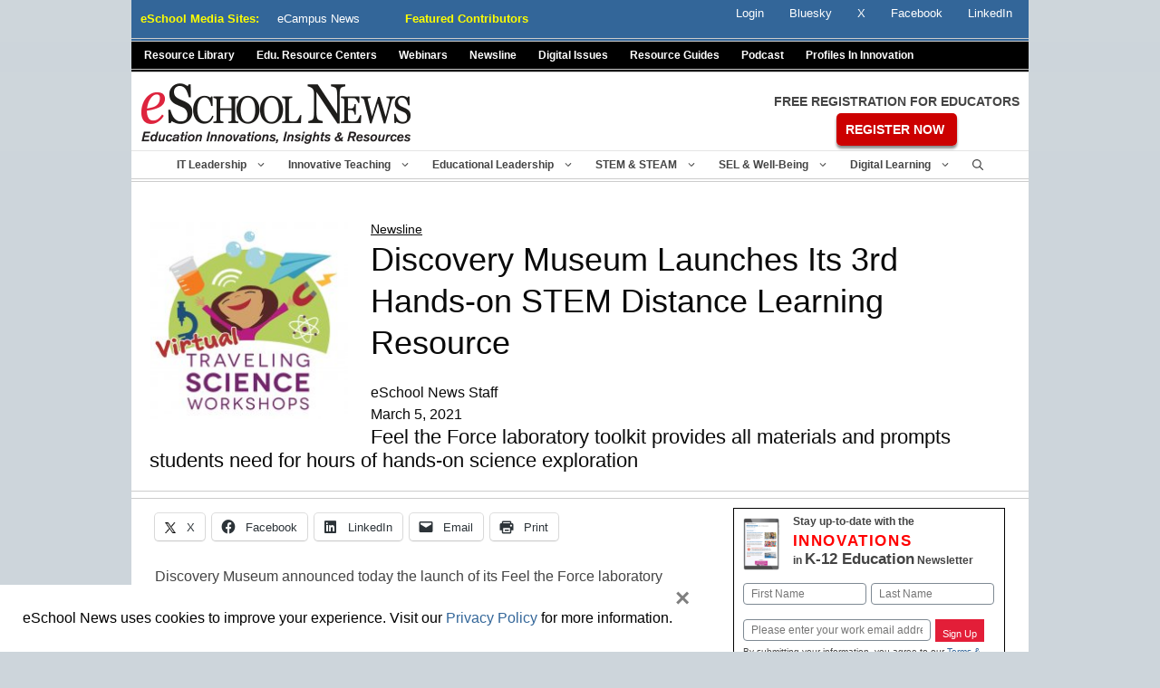

--- FILE ---
content_type: text/html; charset=utf-8
request_url: https://www.google.com/recaptcha/api2/anchor?ar=1&k=6LcheR4UAAAAAOjvLTVULNk-PwxP0TYwHEWEX0xp&co=aHR0cHM6Ly93d3cuZXNjaG9vbG5ld3MuY29tOjQ0Mw..&hl=en&v=PoyoqOPhxBO7pBk68S4YbpHZ&theme=light&size=normal&anchor-ms=20000&execute-ms=30000&cb=rkurlimr4tve
body_size: 49322
content:
<!DOCTYPE HTML><html dir="ltr" lang="en"><head><meta http-equiv="Content-Type" content="text/html; charset=UTF-8">
<meta http-equiv="X-UA-Compatible" content="IE=edge">
<title>reCAPTCHA</title>
<style type="text/css">
/* cyrillic-ext */
@font-face {
  font-family: 'Roboto';
  font-style: normal;
  font-weight: 400;
  font-stretch: 100%;
  src: url(//fonts.gstatic.com/s/roboto/v48/KFO7CnqEu92Fr1ME7kSn66aGLdTylUAMa3GUBHMdazTgWw.woff2) format('woff2');
  unicode-range: U+0460-052F, U+1C80-1C8A, U+20B4, U+2DE0-2DFF, U+A640-A69F, U+FE2E-FE2F;
}
/* cyrillic */
@font-face {
  font-family: 'Roboto';
  font-style: normal;
  font-weight: 400;
  font-stretch: 100%;
  src: url(//fonts.gstatic.com/s/roboto/v48/KFO7CnqEu92Fr1ME7kSn66aGLdTylUAMa3iUBHMdazTgWw.woff2) format('woff2');
  unicode-range: U+0301, U+0400-045F, U+0490-0491, U+04B0-04B1, U+2116;
}
/* greek-ext */
@font-face {
  font-family: 'Roboto';
  font-style: normal;
  font-weight: 400;
  font-stretch: 100%;
  src: url(//fonts.gstatic.com/s/roboto/v48/KFO7CnqEu92Fr1ME7kSn66aGLdTylUAMa3CUBHMdazTgWw.woff2) format('woff2');
  unicode-range: U+1F00-1FFF;
}
/* greek */
@font-face {
  font-family: 'Roboto';
  font-style: normal;
  font-weight: 400;
  font-stretch: 100%;
  src: url(//fonts.gstatic.com/s/roboto/v48/KFO7CnqEu92Fr1ME7kSn66aGLdTylUAMa3-UBHMdazTgWw.woff2) format('woff2');
  unicode-range: U+0370-0377, U+037A-037F, U+0384-038A, U+038C, U+038E-03A1, U+03A3-03FF;
}
/* math */
@font-face {
  font-family: 'Roboto';
  font-style: normal;
  font-weight: 400;
  font-stretch: 100%;
  src: url(//fonts.gstatic.com/s/roboto/v48/KFO7CnqEu92Fr1ME7kSn66aGLdTylUAMawCUBHMdazTgWw.woff2) format('woff2');
  unicode-range: U+0302-0303, U+0305, U+0307-0308, U+0310, U+0312, U+0315, U+031A, U+0326-0327, U+032C, U+032F-0330, U+0332-0333, U+0338, U+033A, U+0346, U+034D, U+0391-03A1, U+03A3-03A9, U+03B1-03C9, U+03D1, U+03D5-03D6, U+03F0-03F1, U+03F4-03F5, U+2016-2017, U+2034-2038, U+203C, U+2040, U+2043, U+2047, U+2050, U+2057, U+205F, U+2070-2071, U+2074-208E, U+2090-209C, U+20D0-20DC, U+20E1, U+20E5-20EF, U+2100-2112, U+2114-2115, U+2117-2121, U+2123-214F, U+2190, U+2192, U+2194-21AE, U+21B0-21E5, U+21F1-21F2, U+21F4-2211, U+2213-2214, U+2216-22FF, U+2308-230B, U+2310, U+2319, U+231C-2321, U+2336-237A, U+237C, U+2395, U+239B-23B7, U+23D0, U+23DC-23E1, U+2474-2475, U+25AF, U+25B3, U+25B7, U+25BD, U+25C1, U+25CA, U+25CC, U+25FB, U+266D-266F, U+27C0-27FF, U+2900-2AFF, U+2B0E-2B11, U+2B30-2B4C, U+2BFE, U+3030, U+FF5B, U+FF5D, U+1D400-1D7FF, U+1EE00-1EEFF;
}
/* symbols */
@font-face {
  font-family: 'Roboto';
  font-style: normal;
  font-weight: 400;
  font-stretch: 100%;
  src: url(//fonts.gstatic.com/s/roboto/v48/KFO7CnqEu92Fr1ME7kSn66aGLdTylUAMaxKUBHMdazTgWw.woff2) format('woff2');
  unicode-range: U+0001-000C, U+000E-001F, U+007F-009F, U+20DD-20E0, U+20E2-20E4, U+2150-218F, U+2190, U+2192, U+2194-2199, U+21AF, U+21E6-21F0, U+21F3, U+2218-2219, U+2299, U+22C4-22C6, U+2300-243F, U+2440-244A, U+2460-24FF, U+25A0-27BF, U+2800-28FF, U+2921-2922, U+2981, U+29BF, U+29EB, U+2B00-2BFF, U+4DC0-4DFF, U+FFF9-FFFB, U+10140-1018E, U+10190-1019C, U+101A0, U+101D0-101FD, U+102E0-102FB, U+10E60-10E7E, U+1D2C0-1D2D3, U+1D2E0-1D37F, U+1F000-1F0FF, U+1F100-1F1AD, U+1F1E6-1F1FF, U+1F30D-1F30F, U+1F315, U+1F31C, U+1F31E, U+1F320-1F32C, U+1F336, U+1F378, U+1F37D, U+1F382, U+1F393-1F39F, U+1F3A7-1F3A8, U+1F3AC-1F3AF, U+1F3C2, U+1F3C4-1F3C6, U+1F3CA-1F3CE, U+1F3D4-1F3E0, U+1F3ED, U+1F3F1-1F3F3, U+1F3F5-1F3F7, U+1F408, U+1F415, U+1F41F, U+1F426, U+1F43F, U+1F441-1F442, U+1F444, U+1F446-1F449, U+1F44C-1F44E, U+1F453, U+1F46A, U+1F47D, U+1F4A3, U+1F4B0, U+1F4B3, U+1F4B9, U+1F4BB, U+1F4BF, U+1F4C8-1F4CB, U+1F4D6, U+1F4DA, U+1F4DF, U+1F4E3-1F4E6, U+1F4EA-1F4ED, U+1F4F7, U+1F4F9-1F4FB, U+1F4FD-1F4FE, U+1F503, U+1F507-1F50B, U+1F50D, U+1F512-1F513, U+1F53E-1F54A, U+1F54F-1F5FA, U+1F610, U+1F650-1F67F, U+1F687, U+1F68D, U+1F691, U+1F694, U+1F698, U+1F6AD, U+1F6B2, U+1F6B9-1F6BA, U+1F6BC, U+1F6C6-1F6CF, U+1F6D3-1F6D7, U+1F6E0-1F6EA, U+1F6F0-1F6F3, U+1F6F7-1F6FC, U+1F700-1F7FF, U+1F800-1F80B, U+1F810-1F847, U+1F850-1F859, U+1F860-1F887, U+1F890-1F8AD, U+1F8B0-1F8BB, U+1F8C0-1F8C1, U+1F900-1F90B, U+1F93B, U+1F946, U+1F984, U+1F996, U+1F9E9, U+1FA00-1FA6F, U+1FA70-1FA7C, U+1FA80-1FA89, U+1FA8F-1FAC6, U+1FACE-1FADC, U+1FADF-1FAE9, U+1FAF0-1FAF8, U+1FB00-1FBFF;
}
/* vietnamese */
@font-face {
  font-family: 'Roboto';
  font-style: normal;
  font-weight: 400;
  font-stretch: 100%;
  src: url(//fonts.gstatic.com/s/roboto/v48/KFO7CnqEu92Fr1ME7kSn66aGLdTylUAMa3OUBHMdazTgWw.woff2) format('woff2');
  unicode-range: U+0102-0103, U+0110-0111, U+0128-0129, U+0168-0169, U+01A0-01A1, U+01AF-01B0, U+0300-0301, U+0303-0304, U+0308-0309, U+0323, U+0329, U+1EA0-1EF9, U+20AB;
}
/* latin-ext */
@font-face {
  font-family: 'Roboto';
  font-style: normal;
  font-weight: 400;
  font-stretch: 100%;
  src: url(//fonts.gstatic.com/s/roboto/v48/KFO7CnqEu92Fr1ME7kSn66aGLdTylUAMa3KUBHMdazTgWw.woff2) format('woff2');
  unicode-range: U+0100-02BA, U+02BD-02C5, U+02C7-02CC, U+02CE-02D7, U+02DD-02FF, U+0304, U+0308, U+0329, U+1D00-1DBF, U+1E00-1E9F, U+1EF2-1EFF, U+2020, U+20A0-20AB, U+20AD-20C0, U+2113, U+2C60-2C7F, U+A720-A7FF;
}
/* latin */
@font-face {
  font-family: 'Roboto';
  font-style: normal;
  font-weight: 400;
  font-stretch: 100%;
  src: url(//fonts.gstatic.com/s/roboto/v48/KFO7CnqEu92Fr1ME7kSn66aGLdTylUAMa3yUBHMdazQ.woff2) format('woff2');
  unicode-range: U+0000-00FF, U+0131, U+0152-0153, U+02BB-02BC, U+02C6, U+02DA, U+02DC, U+0304, U+0308, U+0329, U+2000-206F, U+20AC, U+2122, U+2191, U+2193, U+2212, U+2215, U+FEFF, U+FFFD;
}
/* cyrillic-ext */
@font-face {
  font-family: 'Roboto';
  font-style: normal;
  font-weight: 500;
  font-stretch: 100%;
  src: url(//fonts.gstatic.com/s/roboto/v48/KFO7CnqEu92Fr1ME7kSn66aGLdTylUAMa3GUBHMdazTgWw.woff2) format('woff2');
  unicode-range: U+0460-052F, U+1C80-1C8A, U+20B4, U+2DE0-2DFF, U+A640-A69F, U+FE2E-FE2F;
}
/* cyrillic */
@font-face {
  font-family: 'Roboto';
  font-style: normal;
  font-weight: 500;
  font-stretch: 100%;
  src: url(//fonts.gstatic.com/s/roboto/v48/KFO7CnqEu92Fr1ME7kSn66aGLdTylUAMa3iUBHMdazTgWw.woff2) format('woff2');
  unicode-range: U+0301, U+0400-045F, U+0490-0491, U+04B0-04B1, U+2116;
}
/* greek-ext */
@font-face {
  font-family: 'Roboto';
  font-style: normal;
  font-weight: 500;
  font-stretch: 100%;
  src: url(//fonts.gstatic.com/s/roboto/v48/KFO7CnqEu92Fr1ME7kSn66aGLdTylUAMa3CUBHMdazTgWw.woff2) format('woff2');
  unicode-range: U+1F00-1FFF;
}
/* greek */
@font-face {
  font-family: 'Roboto';
  font-style: normal;
  font-weight: 500;
  font-stretch: 100%;
  src: url(//fonts.gstatic.com/s/roboto/v48/KFO7CnqEu92Fr1ME7kSn66aGLdTylUAMa3-UBHMdazTgWw.woff2) format('woff2');
  unicode-range: U+0370-0377, U+037A-037F, U+0384-038A, U+038C, U+038E-03A1, U+03A3-03FF;
}
/* math */
@font-face {
  font-family: 'Roboto';
  font-style: normal;
  font-weight: 500;
  font-stretch: 100%;
  src: url(//fonts.gstatic.com/s/roboto/v48/KFO7CnqEu92Fr1ME7kSn66aGLdTylUAMawCUBHMdazTgWw.woff2) format('woff2');
  unicode-range: U+0302-0303, U+0305, U+0307-0308, U+0310, U+0312, U+0315, U+031A, U+0326-0327, U+032C, U+032F-0330, U+0332-0333, U+0338, U+033A, U+0346, U+034D, U+0391-03A1, U+03A3-03A9, U+03B1-03C9, U+03D1, U+03D5-03D6, U+03F0-03F1, U+03F4-03F5, U+2016-2017, U+2034-2038, U+203C, U+2040, U+2043, U+2047, U+2050, U+2057, U+205F, U+2070-2071, U+2074-208E, U+2090-209C, U+20D0-20DC, U+20E1, U+20E5-20EF, U+2100-2112, U+2114-2115, U+2117-2121, U+2123-214F, U+2190, U+2192, U+2194-21AE, U+21B0-21E5, U+21F1-21F2, U+21F4-2211, U+2213-2214, U+2216-22FF, U+2308-230B, U+2310, U+2319, U+231C-2321, U+2336-237A, U+237C, U+2395, U+239B-23B7, U+23D0, U+23DC-23E1, U+2474-2475, U+25AF, U+25B3, U+25B7, U+25BD, U+25C1, U+25CA, U+25CC, U+25FB, U+266D-266F, U+27C0-27FF, U+2900-2AFF, U+2B0E-2B11, U+2B30-2B4C, U+2BFE, U+3030, U+FF5B, U+FF5D, U+1D400-1D7FF, U+1EE00-1EEFF;
}
/* symbols */
@font-face {
  font-family: 'Roboto';
  font-style: normal;
  font-weight: 500;
  font-stretch: 100%;
  src: url(//fonts.gstatic.com/s/roboto/v48/KFO7CnqEu92Fr1ME7kSn66aGLdTylUAMaxKUBHMdazTgWw.woff2) format('woff2');
  unicode-range: U+0001-000C, U+000E-001F, U+007F-009F, U+20DD-20E0, U+20E2-20E4, U+2150-218F, U+2190, U+2192, U+2194-2199, U+21AF, U+21E6-21F0, U+21F3, U+2218-2219, U+2299, U+22C4-22C6, U+2300-243F, U+2440-244A, U+2460-24FF, U+25A0-27BF, U+2800-28FF, U+2921-2922, U+2981, U+29BF, U+29EB, U+2B00-2BFF, U+4DC0-4DFF, U+FFF9-FFFB, U+10140-1018E, U+10190-1019C, U+101A0, U+101D0-101FD, U+102E0-102FB, U+10E60-10E7E, U+1D2C0-1D2D3, U+1D2E0-1D37F, U+1F000-1F0FF, U+1F100-1F1AD, U+1F1E6-1F1FF, U+1F30D-1F30F, U+1F315, U+1F31C, U+1F31E, U+1F320-1F32C, U+1F336, U+1F378, U+1F37D, U+1F382, U+1F393-1F39F, U+1F3A7-1F3A8, U+1F3AC-1F3AF, U+1F3C2, U+1F3C4-1F3C6, U+1F3CA-1F3CE, U+1F3D4-1F3E0, U+1F3ED, U+1F3F1-1F3F3, U+1F3F5-1F3F7, U+1F408, U+1F415, U+1F41F, U+1F426, U+1F43F, U+1F441-1F442, U+1F444, U+1F446-1F449, U+1F44C-1F44E, U+1F453, U+1F46A, U+1F47D, U+1F4A3, U+1F4B0, U+1F4B3, U+1F4B9, U+1F4BB, U+1F4BF, U+1F4C8-1F4CB, U+1F4D6, U+1F4DA, U+1F4DF, U+1F4E3-1F4E6, U+1F4EA-1F4ED, U+1F4F7, U+1F4F9-1F4FB, U+1F4FD-1F4FE, U+1F503, U+1F507-1F50B, U+1F50D, U+1F512-1F513, U+1F53E-1F54A, U+1F54F-1F5FA, U+1F610, U+1F650-1F67F, U+1F687, U+1F68D, U+1F691, U+1F694, U+1F698, U+1F6AD, U+1F6B2, U+1F6B9-1F6BA, U+1F6BC, U+1F6C6-1F6CF, U+1F6D3-1F6D7, U+1F6E0-1F6EA, U+1F6F0-1F6F3, U+1F6F7-1F6FC, U+1F700-1F7FF, U+1F800-1F80B, U+1F810-1F847, U+1F850-1F859, U+1F860-1F887, U+1F890-1F8AD, U+1F8B0-1F8BB, U+1F8C0-1F8C1, U+1F900-1F90B, U+1F93B, U+1F946, U+1F984, U+1F996, U+1F9E9, U+1FA00-1FA6F, U+1FA70-1FA7C, U+1FA80-1FA89, U+1FA8F-1FAC6, U+1FACE-1FADC, U+1FADF-1FAE9, U+1FAF0-1FAF8, U+1FB00-1FBFF;
}
/* vietnamese */
@font-face {
  font-family: 'Roboto';
  font-style: normal;
  font-weight: 500;
  font-stretch: 100%;
  src: url(//fonts.gstatic.com/s/roboto/v48/KFO7CnqEu92Fr1ME7kSn66aGLdTylUAMa3OUBHMdazTgWw.woff2) format('woff2');
  unicode-range: U+0102-0103, U+0110-0111, U+0128-0129, U+0168-0169, U+01A0-01A1, U+01AF-01B0, U+0300-0301, U+0303-0304, U+0308-0309, U+0323, U+0329, U+1EA0-1EF9, U+20AB;
}
/* latin-ext */
@font-face {
  font-family: 'Roboto';
  font-style: normal;
  font-weight: 500;
  font-stretch: 100%;
  src: url(//fonts.gstatic.com/s/roboto/v48/KFO7CnqEu92Fr1ME7kSn66aGLdTylUAMa3KUBHMdazTgWw.woff2) format('woff2');
  unicode-range: U+0100-02BA, U+02BD-02C5, U+02C7-02CC, U+02CE-02D7, U+02DD-02FF, U+0304, U+0308, U+0329, U+1D00-1DBF, U+1E00-1E9F, U+1EF2-1EFF, U+2020, U+20A0-20AB, U+20AD-20C0, U+2113, U+2C60-2C7F, U+A720-A7FF;
}
/* latin */
@font-face {
  font-family: 'Roboto';
  font-style: normal;
  font-weight: 500;
  font-stretch: 100%;
  src: url(//fonts.gstatic.com/s/roboto/v48/KFO7CnqEu92Fr1ME7kSn66aGLdTylUAMa3yUBHMdazQ.woff2) format('woff2');
  unicode-range: U+0000-00FF, U+0131, U+0152-0153, U+02BB-02BC, U+02C6, U+02DA, U+02DC, U+0304, U+0308, U+0329, U+2000-206F, U+20AC, U+2122, U+2191, U+2193, U+2212, U+2215, U+FEFF, U+FFFD;
}
/* cyrillic-ext */
@font-face {
  font-family: 'Roboto';
  font-style: normal;
  font-weight: 900;
  font-stretch: 100%;
  src: url(//fonts.gstatic.com/s/roboto/v48/KFO7CnqEu92Fr1ME7kSn66aGLdTylUAMa3GUBHMdazTgWw.woff2) format('woff2');
  unicode-range: U+0460-052F, U+1C80-1C8A, U+20B4, U+2DE0-2DFF, U+A640-A69F, U+FE2E-FE2F;
}
/* cyrillic */
@font-face {
  font-family: 'Roboto';
  font-style: normal;
  font-weight: 900;
  font-stretch: 100%;
  src: url(//fonts.gstatic.com/s/roboto/v48/KFO7CnqEu92Fr1ME7kSn66aGLdTylUAMa3iUBHMdazTgWw.woff2) format('woff2');
  unicode-range: U+0301, U+0400-045F, U+0490-0491, U+04B0-04B1, U+2116;
}
/* greek-ext */
@font-face {
  font-family: 'Roboto';
  font-style: normal;
  font-weight: 900;
  font-stretch: 100%;
  src: url(//fonts.gstatic.com/s/roboto/v48/KFO7CnqEu92Fr1ME7kSn66aGLdTylUAMa3CUBHMdazTgWw.woff2) format('woff2');
  unicode-range: U+1F00-1FFF;
}
/* greek */
@font-face {
  font-family: 'Roboto';
  font-style: normal;
  font-weight: 900;
  font-stretch: 100%;
  src: url(//fonts.gstatic.com/s/roboto/v48/KFO7CnqEu92Fr1ME7kSn66aGLdTylUAMa3-UBHMdazTgWw.woff2) format('woff2');
  unicode-range: U+0370-0377, U+037A-037F, U+0384-038A, U+038C, U+038E-03A1, U+03A3-03FF;
}
/* math */
@font-face {
  font-family: 'Roboto';
  font-style: normal;
  font-weight: 900;
  font-stretch: 100%;
  src: url(//fonts.gstatic.com/s/roboto/v48/KFO7CnqEu92Fr1ME7kSn66aGLdTylUAMawCUBHMdazTgWw.woff2) format('woff2');
  unicode-range: U+0302-0303, U+0305, U+0307-0308, U+0310, U+0312, U+0315, U+031A, U+0326-0327, U+032C, U+032F-0330, U+0332-0333, U+0338, U+033A, U+0346, U+034D, U+0391-03A1, U+03A3-03A9, U+03B1-03C9, U+03D1, U+03D5-03D6, U+03F0-03F1, U+03F4-03F5, U+2016-2017, U+2034-2038, U+203C, U+2040, U+2043, U+2047, U+2050, U+2057, U+205F, U+2070-2071, U+2074-208E, U+2090-209C, U+20D0-20DC, U+20E1, U+20E5-20EF, U+2100-2112, U+2114-2115, U+2117-2121, U+2123-214F, U+2190, U+2192, U+2194-21AE, U+21B0-21E5, U+21F1-21F2, U+21F4-2211, U+2213-2214, U+2216-22FF, U+2308-230B, U+2310, U+2319, U+231C-2321, U+2336-237A, U+237C, U+2395, U+239B-23B7, U+23D0, U+23DC-23E1, U+2474-2475, U+25AF, U+25B3, U+25B7, U+25BD, U+25C1, U+25CA, U+25CC, U+25FB, U+266D-266F, U+27C0-27FF, U+2900-2AFF, U+2B0E-2B11, U+2B30-2B4C, U+2BFE, U+3030, U+FF5B, U+FF5D, U+1D400-1D7FF, U+1EE00-1EEFF;
}
/* symbols */
@font-face {
  font-family: 'Roboto';
  font-style: normal;
  font-weight: 900;
  font-stretch: 100%;
  src: url(//fonts.gstatic.com/s/roboto/v48/KFO7CnqEu92Fr1ME7kSn66aGLdTylUAMaxKUBHMdazTgWw.woff2) format('woff2');
  unicode-range: U+0001-000C, U+000E-001F, U+007F-009F, U+20DD-20E0, U+20E2-20E4, U+2150-218F, U+2190, U+2192, U+2194-2199, U+21AF, U+21E6-21F0, U+21F3, U+2218-2219, U+2299, U+22C4-22C6, U+2300-243F, U+2440-244A, U+2460-24FF, U+25A0-27BF, U+2800-28FF, U+2921-2922, U+2981, U+29BF, U+29EB, U+2B00-2BFF, U+4DC0-4DFF, U+FFF9-FFFB, U+10140-1018E, U+10190-1019C, U+101A0, U+101D0-101FD, U+102E0-102FB, U+10E60-10E7E, U+1D2C0-1D2D3, U+1D2E0-1D37F, U+1F000-1F0FF, U+1F100-1F1AD, U+1F1E6-1F1FF, U+1F30D-1F30F, U+1F315, U+1F31C, U+1F31E, U+1F320-1F32C, U+1F336, U+1F378, U+1F37D, U+1F382, U+1F393-1F39F, U+1F3A7-1F3A8, U+1F3AC-1F3AF, U+1F3C2, U+1F3C4-1F3C6, U+1F3CA-1F3CE, U+1F3D4-1F3E0, U+1F3ED, U+1F3F1-1F3F3, U+1F3F5-1F3F7, U+1F408, U+1F415, U+1F41F, U+1F426, U+1F43F, U+1F441-1F442, U+1F444, U+1F446-1F449, U+1F44C-1F44E, U+1F453, U+1F46A, U+1F47D, U+1F4A3, U+1F4B0, U+1F4B3, U+1F4B9, U+1F4BB, U+1F4BF, U+1F4C8-1F4CB, U+1F4D6, U+1F4DA, U+1F4DF, U+1F4E3-1F4E6, U+1F4EA-1F4ED, U+1F4F7, U+1F4F9-1F4FB, U+1F4FD-1F4FE, U+1F503, U+1F507-1F50B, U+1F50D, U+1F512-1F513, U+1F53E-1F54A, U+1F54F-1F5FA, U+1F610, U+1F650-1F67F, U+1F687, U+1F68D, U+1F691, U+1F694, U+1F698, U+1F6AD, U+1F6B2, U+1F6B9-1F6BA, U+1F6BC, U+1F6C6-1F6CF, U+1F6D3-1F6D7, U+1F6E0-1F6EA, U+1F6F0-1F6F3, U+1F6F7-1F6FC, U+1F700-1F7FF, U+1F800-1F80B, U+1F810-1F847, U+1F850-1F859, U+1F860-1F887, U+1F890-1F8AD, U+1F8B0-1F8BB, U+1F8C0-1F8C1, U+1F900-1F90B, U+1F93B, U+1F946, U+1F984, U+1F996, U+1F9E9, U+1FA00-1FA6F, U+1FA70-1FA7C, U+1FA80-1FA89, U+1FA8F-1FAC6, U+1FACE-1FADC, U+1FADF-1FAE9, U+1FAF0-1FAF8, U+1FB00-1FBFF;
}
/* vietnamese */
@font-face {
  font-family: 'Roboto';
  font-style: normal;
  font-weight: 900;
  font-stretch: 100%;
  src: url(//fonts.gstatic.com/s/roboto/v48/KFO7CnqEu92Fr1ME7kSn66aGLdTylUAMa3OUBHMdazTgWw.woff2) format('woff2');
  unicode-range: U+0102-0103, U+0110-0111, U+0128-0129, U+0168-0169, U+01A0-01A1, U+01AF-01B0, U+0300-0301, U+0303-0304, U+0308-0309, U+0323, U+0329, U+1EA0-1EF9, U+20AB;
}
/* latin-ext */
@font-face {
  font-family: 'Roboto';
  font-style: normal;
  font-weight: 900;
  font-stretch: 100%;
  src: url(//fonts.gstatic.com/s/roboto/v48/KFO7CnqEu92Fr1ME7kSn66aGLdTylUAMa3KUBHMdazTgWw.woff2) format('woff2');
  unicode-range: U+0100-02BA, U+02BD-02C5, U+02C7-02CC, U+02CE-02D7, U+02DD-02FF, U+0304, U+0308, U+0329, U+1D00-1DBF, U+1E00-1E9F, U+1EF2-1EFF, U+2020, U+20A0-20AB, U+20AD-20C0, U+2113, U+2C60-2C7F, U+A720-A7FF;
}
/* latin */
@font-face {
  font-family: 'Roboto';
  font-style: normal;
  font-weight: 900;
  font-stretch: 100%;
  src: url(//fonts.gstatic.com/s/roboto/v48/KFO7CnqEu92Fr1ME7kSn66aGLdTylUAMa3yUBHMdazQ.woff2) format('woff2');
  unicode-range: U+0000-00FF, U+0131, U+0152-0153, U+02BB-02BC, U+02C6, U+02DA, U+02DC, U+0304, U+0308, U+0329, U+2000-206F, U+20AC, U+2122, U+2191, U+2193, U+2212, U+2215, U+FEFF, U+FFFD;
}

</style>
<link rel="stylesheet" type="text/css" href="https://www.gstatic.com/recaptcha/releases/PoyoqOPhxBO7pBk68S4YbpHZ/styles__ltr.css">
<script nonce="s2ihLUkw4__A-g46d2v-UA" type="text/javascript">window['__recaptcha_api'] = 'https://www.google.com/recaptcha/api2/';</script>
<script type="text/javascript" src="https://www.gstatic.com/recaptcha/releases/PoyoqOPhxBO7pBk68S4YbpHZ/recaptcha__en.js" nonce="s2ihLUkw4__A-g46d2v-UA">
      
    </script></head>
<body><div id="rc-anchor-alert" class="rc-anchor-alert"></div>
<input type="hidden" id="recaptcha-token" value="[base64]">
<script type="text/javascript" nonce="s2ihLUkw4__A-g46d2v-UA">
      recaptcha.anchor.Main.init("[\x22ainput\x22,[\x22bgdata\x22,\x22\x22,\[base64]/[base64]/[base64]/[base64]/[base64]/UltsKytdPUU6KEU8MjA0OD9SW2wrK109RT4+NnwxOTI6KChFJjY0NTEyKT09NTUyOTYmJk0rMTxjLmxlbmd0aCYmKGMuY2hhckNvZGVBdChNKzEpJjY0NTEyKT09NTYzMjA/[base64]/[base64]/[base64]/[base64]/[base64]/[base64]/[base64]\x22,\[base64]\\u003d\\u003d\x22,\x22w6M1VkzCucKawrTClcOtwrgZJsO7w7bDqXkDwoXDpsOmwp3DikgaAMK2wooCKj9JBcOQw4HDjsKGwo1qViJ7w6EFw4XClwHCnRFDf8Ozw6PCmCLCjsKbQcO0fcO9wrdMwq5vPz8ew5DCpkHCrMOQFcO/[base64]/CgUkkBcOIB0XCkVAGw5LDuwjCi2ctQsOQw5sSw7/Ch3d9OzvDssK2w4c9JMKCw7TDnMOpSMOowokGYRnCvEjDmRJJw7DCslVpX8KdFk/[base64]/BQDCh8KSc3nDqh/[base64]/w44tw4JOw4w9BMK0w71mw6dvBCDDpQ7Cu8Kfw7s9w44dw4PCn8KvFcKFTwrDn8OcBsO7E2TCisKoPQ7DplplSQPDtjvDtUkOYcOLCcK2wqvDvMKka8KLwrQrw6UzZnEcwrQ/w4DCtsOgRsKbw5wGwoItMsKWwrvCncOgwpccDcKCw554wo3Cs0rCqMOpw43Ck8KLw5hCCcKSR8KdwpjDogXCiMKOwoUgPDUebUbChsKJUk4XPsKYVWPCv8OxwrDDiyMVw53DpWLCilPCuDNVIMKFwrnCrnpVwrHCkyJiwrbCom/CqMKaPGgGwpTCucKGw5nChgHCmsOJI8O9RigIFhNwZMOCwo7Dpnh2GDHDpcOWwrXDgsKCOMKrw5RkYwfCpsOSWScwwqPCs8ONw59Gw55ewofCv8OPZ2krJsOgMMOVw7/[base64]/SyPDtmXCnDsEwpzCi2PChsOJXcKXwp45VMKaPyNcw5Y8VMOhTjwYHH9kwpvCicKMw5/Dg2AuUcK2wrlOYBTDrhkeHsOeRsK9wqd2w6ppw4d6wpDDj8KNBMObWcKVwp/DphbDjSsXwrnDosKnN8O0fsOPBMOOZ8OyBsKmH8OiLSd3WMOkKRRgFFMZwpdIHsO3w67CkcOMwrLChVDDsRLDq8OjZMObel9lw5QwTg4pJMOMw5xWBsOMw5bDrsK+GkR8Q8KYwqrCrG9ewr/[base64]/S8KjAsO5w6LCsTwGw5fCo8O+GcKYLlLDvW8QwpDDm8K9wrHDmcKOw7l7EMOdw6gZIsKcK1ASwo3DhAcIanIONh/[base64]/DizDCjMOsNTFjLcOhw6lVwp3Ck8OFwrwCwpNDw40CZsOhwpnDpMKmL1bCtsKtwq0/w4zDvyAmw5/DtcKCDnERfE7CjBNDRMObfV/DkMKlworCpQXCs8O9w5/CkcKbwrwcQsKbQcKgLcO/[base64]/CjcOxAF57Wj4swq7CkMOowozCo8Kzw4lxWwJmE2MkwoLDkWnDlknCuMOSw77DtMKAa37DvXvCuMOHwpnDkMKgwp55Th3CqkklCj/[base64]/CqkQbwp/DtMKLw7AZHsOYcMOuSQ/CusOMUMKwwoosDGkZb8KOwoVGwpI4KMOEM8Kqw43DgwXCg8KPCcO8T3fDo8K9V8K6McKdwpF+wrrDk8OHfxx7TcOIV0Ibw6dDw7J9dQMvTMOiRTB+eMKqKSvDjHHCksKMw4Jpw6nCu8KGw5PCksOgTlI1woBqQsKFI2TDtMKrwrtyfSI3wo/CgGDDqGxOcsOLwq9hw75RBMKdH8O2w5/[base64]/w5zCrQE6QMO6O8Oew6h3w6FbZw7DvcO2w7bCuz5dw5fCoUE1w5jDvE4kwr/DsUdXwpdTNDTCgF/DhcKfw5LCo8KVwrZLw7/[base64]/[base64]/Clk5mwr3CpCLDrcO4FsOgMcO5TGl2PcO8woHDi8Oiw4lyD8OYYMK/RMOgJMKfwr4dwqQGw43DkEQqwojDilhdwrPCry1Fw6LDlmJdMH82QsKUw6IfNsKKIMOlRsKEA8OkaGN0wpNGG07Di8OJwqLDkXnCklEQw6RUHcO/[base64]/w4vDhcO5wrvCjTLDnsOfCxwkTsKbNDJURgIaewbDvBMAw6HCsUYdBMKSMcKLw5zCnkPCkDFlwqcJEsO1DS5YwohSJX/[base64]/DoMKveT5twqZSw6cowqbDsj7Dgh7CsMObwrfDvsKILUtmOsK/wpHDpxXDoQg6OcOTEcONw44RGsOHwpzCjsOkwpbDkMOtQQlDNAbDoQTDr8OQwonCsVYmw4TCksOoOVnCuMKLVcOOM8O+wp/[base64]/[base64]/Di19EJ8KAw5MSw4HCv8OKUwpLHnY3P8OYw4rCssOrwoXDthBMw7p1c13CrcOVKVDDq8Oywqk5EcO/wpLCrg08UcKNIVDDqgLCgcKCWBpVw6h8ZEDDsUYkw5rCrBrCpWNdw5Jbw7PDtz0vVMOhQMKrwqh0woAawpMsw4TDlsKOwqvChh/DncO1S1fDs8OKDMKKaEnDjU8vwo4lOsK8w7nDmsOLw4BlwqV0wrcLTxbDh3vCgicuw47CksKUT8K/PkULw40mwq3CkcOrwqXDgMKkwr/ChMKewpIpw5EkGHYwwpQMeMOPw4PDtA47CRIQbsKawrbDg8KDaUDDtx3Dqw1jAsK5w63DlsKdwrzCoFgFwrDCqcOYfsOEwpMXPC/CvcO9ZiUFwq7CtUjDrmYIw5tlA2pYSmbDgWzChsKjWQjDkMKXw4Mzb8ObwoLDusO+w4fCi8KawrTChXfDg1/DvMOVQ1/[base64]/ChTtkHsOEIx7CmcO3TQxswoh1wpd9L8Kcw7UGw5NTwofCgG3DmsKZe8Kqw4l5wo95wqHCjBo1w7rDgEPCncOdw6pUcGJTwqbDmW98wpJzfMOLw5bCmnxlw5HClsK6MsKoWTLCmirCsFpIwohqw5YeCMOVbWV2wr3Ct8O0wp/DtsO1wrnDpsObb8KCesKEwrTCn8KAwofDl8K1OMOdwoc7woVqXsOPwqXDsMOQw5/DicOcw57CmQUww4/ClUMQDiDDunLCugcXw7nCgMOrbcKMwpnDkMKpwoxLbmrCkjvCncKIwrHChR0Ywr47cMOLw7/CsMKEwpzCisKvCcOBAcK2w7TCl8OqwovCrwbCrQQQw7bCnAPCqmpYw5XCnEpEwrLDq3t3wrjChWPDvkzDrcKQAcOSPsKmacKtw6UBw4fClnTCjsOjw7IKw4wfYSQFwqhvA3lqw78ZwpFVw4IOw5/[base64]/w6sEwrzDo2oCIVYMGsO3w4YwVMKRw7AcT0LCusK3W0vDisOfw45hw5XDhcO3w41Se3Uzw6jCsgVAw6l3HQkaw4TDpMKvw4PDrMKxwoAMwoXChgZEwrzCncK6P8Opw55ORcOARD3ChWfCocKcwrHCrGRhNMOswok2Qy0ebF/CtMO8YVXCh8KFwolcw6AVUn3DnkY8wr/[base64]/[base64]/[base64]/DjsKswoDDu0h8wpnCv8KmPMOYPcOJR2FdFsKvdQRwNXjCuFtuw4peeVp2D8OowpnCn3TDpl7DtMK9BsOSRcORwrjCpcKAwqzCjyxSw4tVw7UYQ0QWwrTDicKOPW4dD8OMwpp1dMKFwrTCrQLDtsKrF8KNUcO4dsK3UcKXw7pjwr5Jw5Mbw7EcwqIbbR/CmQnCiWgfw6A6w7UJIjzCtMKowp3CuMOMKGrDpR3DqsK7wrDChzNIw7fDnMKxO8KMGMOzwrLDq2V9wojCulTCqMONwp/CmMKnCsK5DAwlw4fDhnBYwpwfwqVjHVdtLVPDj8OtwqphbxB/w6XCrAPDmGPDl003bUNmP1MWwoZNwpTCvMKJwo/CgcKWQMO7w5pFwqg5wrknwoHDp8OrwqvCrcKTHsKSOiUFXUQIS8O8w61Rw6cgwq8lwrnCqTANP2xYUcOYCcKzCw/CmcOAZj1jwqnCnsKUwqTCtk/ChkzCjMOBw4jCssKbwpZswojDu8OpwonCgy9va8K1wqzDg8O8w4QmW8Kqw67Cl8OYw5M7DsOEQTvDtk1kw7zChMOfOGDDriJew5EvXSpkVV/[base64]/wrzCocKnw6FUw55oA8KdJ03Du8OjT8OZw5DCnA7DkMOiw6A0HMO1SSzCtsOzGCJcEsOrw4LCpS/Dm8OGPGI9wr/DhnbCtsKSwozCtcOuOyLDv8K3wpbCjl7Clnxbw4/Dn8KpwpQ8w7AywpjCsMK6wp7DnUbDg8KPwqHDsmo/[base64]/VMOKw6pUwqzDi0TDs8OWLsOFcsOLGFZjwqBrbC5KZ2BIwrsnw63CjMKvK8KbwrjDnULCicOFAsO7w71iw6Uww6YTdGJQaA7DvTl1QcKqwrVKRBnDosOWVkltw4h5VcOoEsOxaSMXwrc1L8OAw6rCp8KbJkrCt8KcAi09wpIsUR0DbMO7w7bDpVFXb8KPw6/DtsK9w7jDnSHDl8K4w4TDksO9IMKwwrHDrsKaPMObwrnDv8Khw40cQsOpwrw8w6zCtRhOwpg5w4M3wq4xQQrCtztKw4kUSsKaUsKYTcOSw4NMKMKoVcKDw7/[base64]/DiMOdRznDkgN0ScO2wp8zSm3CpU/DhcK3w4PDjirCvsK3w51LwqLDhVdCNXxTFVBgwpkbw4nCnwLCsyPDsmpcw7w/MTcTZgHDh8OLKMOrw68GFVhPZBTDm8K/[base64]/wqPCumPDrnpDw6fCtQDDpFrCj8Kxw4lYCMOiasODw5/[base64]/MsO0asKDPsKCwqRowp3DocOYw7JvXcKHwo3DlyN5wp7Du8OYW8KSwoQebsOJS8KZA8KwRcOXw4XDqnrCucKicMK3eRrCqC/DhlU3wqV5w4TDrFjDvm3Cl8K7VMO2czPDhMOgD8K4ecO+EC7CtcOfwrnDgFl5R8ORHcKiw4zDsGDDlcK7wr3Cl8KCSsKDw5XCvcOKw43CrA4CEsKsKMOuKC04ecOIUw/DqDrDi8KkfMK6RcKowoPDkMKvOjLCosK+wq3CniRFw67Cu00wTcOFfCBcw4/DrwvDvcKJw7zCpMOiw6MDKcOawp/CvMKXCsOAwo8fwobDvsK4wqvCscKMMDQVwr9GclnDvHDCv3XCgTrDmR3DrMKFHVMNw57CvC/DnkQuQTXCvcOeCMObwo3CuMKUPsO3w5fCuMOUw7hgL0t8EBc5FDxtw6rDg8O3wpvDikYURxBAwobCtzRKbMK9TmpbG8OYY0tsZjLCmsK8wo4fCSvDsU7DuiDCi8OuBsKww7o/IMOtw5DDlFnClDPChyvDgsKoLEZjwr97wpnDpFHDhQ1Yw5BxNHcoRcKSc8OiwonDpMK4dV/Di8OrdsOjw4VVUMKFw4F3w7LDgzNeXcKJRVdwRsOywo19w7vCqw/CqnhxAkHDl8KAwr0FwqLCikLCqMKhwrpIwrxgIinCiTFgwpDCqMKcOsKrw75Bw7dLQsOVUlwPwpPCui7DvMKAw4QFBUooa3XCl3jCuh9LwpTDgwHCpcKbQ1XCqcKtU0LCocKTFnxrw4LDvcOJwoPCsMO+ZHU+RMK/[base64]/J8OYwojCscKdCTsmBQlrLm3DpSHDisO4Z1TCpcK6DsOsZsK6w54mw7pJw5DCnmE+KcOXwoVydsKEw53Cn8OiSsOuREvCi8KiNDjCrsOjB8Ofw77DjUDCsMOIw53DiVzCpA/CunXDjDkvw6s7w5YjE8O8wrg0UAl8wqbDqB3Do8OXVsKzHnfDkcKMw73CuUAHwoN0Y8ORw7tqw4dXJcO3XMOkwpIMAikKEMOnw7V9XMKSw7bCrMOzDMKdJ8KTwoXCplhzHA8Iw59Ra1jDmnnDjWNPwpTCoUxPSMOgw5DDicO/w41Sw7PCvGJnOMK0V8KbwoJKw7nDvcOEwrjCi8K7w67CrsKubHHCsQl4ecK6CFFiZ8KKB8KowqrDrsOqagXClCvDnR7Cug1Uwpdjw4IBP8OuwojDrWwrAFpCw615IT9twrvCqmZZw5sJw5pXwrhYJcOuRW1hwqvCthrDnsO+wprDtsO5w5J/[base64]/[base64]/Chy3DvHLDrDQww5N7w5cLw6Q+w5wKw6/CtsOwXcKvfsKwwqvCv8K2wqJdbMOkKiLCpsOfw5zCv8OTw5gwZFjDnXrCpMOdaQEdw5jCm8KOAQTDj0rDqRRVw5LCqsOtfSYfYGkIwqt4w47CkT4aw5pYfcOvwpV8w786w47CkSJMw7xswo/[base64]/DizXCscKoNsO0w5lYw6Ivw5lbwr1fRVvDnXsGw6EDPsOQwoRQY8KpRMOrOzFZw7TDuAvCgXnDmUvDsUDCgmLDkHAKVzzColnCs39ZU8KtwqRXwoZtw5gkwotLw4RGZ8OkLC/DtVNjI8OPw6U0XyBAwrJ1GcKEw602w6PCm8Ohwr9GI8OHwociDMKewovDjcOfw43Clm4ww4DCkTUyW8KxKsKpG8Kjw4pfwpF/[base64]/DlsOwwrRGw4N8Bx5ow6hvw5jCuMKdHFlAEFfCkgLCt8KRw6XClRkXwpw6w73Dhx/DpcK6w7zCsn9sw6Zew4AwccKmwovDkxrDsiA7ZmJ7wpLCoT/DhSzCmgNuworClzLCqHQww7MqwrTDijbChcKCW8KnwpTDlcOgw4wTDz5qwq9wGMOuwqzCrFLDpMKvw5MuwqjDnsKFw43CvyxPwo/DkCoZEMOMOyhYwqLCjcONwrLDkjlxVMOOBcOZw6lxUcOdMFpYwqUjZMKFw7RMw5sDw5vDtUB7w53DpcK+woDCk8KwdUkyMcKyHTnDoDDDnBtHw6fCjcKHwqLDjAbDpsKDJzvDpMKLwovCjsOUX1bCuUPCtg4+w7rDkMOiK8KJYsOYw5oAwp/DkcOmwqoIw7rCtsKkw7vCm2HDhk5QEsOdwqg4HVrCrcK6w4jCgcOvwozCh27CrMOew5DChQrDq8Kvw4rCt8KnwrFvFx9sKMOFwr4GwrNwL8OOJy4vRcKDAm3DgcKUF8KOw67CvnvCohdSHnlxwovDjzAfd3/ChsKGLg/DvsODw790Gm/CijHDncO0w7gzw6PDt8O6eRzDicO4w4QKb8Kmw7LDqcK1FgA6SlLDtW4SwrxKPsO8BMOuwqQywqYow6bCuMOnJMKfw5g7wqLCvcOewpIgw6rCmU/DusOOT3FRwrTCt2c4LMO5RcOJwoHCpsOLwqDDrHXCnsKSUSQSw4XDuVnCiEjDmFXDv8KHwrczwqrCtsOJwroGSWtGX8O3E0EFwrDDtjxdREEjY8OaQcOswrPDnC4/wr3DjRRDw57DtcKQwpxTwq/Dq3LCmWDCqMO1TMKJKMKOwq4lwroqwqTCiMOjQFVubB3CqsKDw4FawonCrwc4w5JcLcKEwpzDvsKKWsKVwrXDisK9w68Mw5gwHGl7wqsDIlLCkE7DusKgJlPCthXCsBEeeMKuwozCoD0aw5DCncOjEk1VwqTDjMOcJ8OWDzfDnV7Djwgvw5QOSB3CkcOgwpAdZHXDmh/DvcOdCELDqsKdGxtzPMKIMRtuwrDDmcOeYUQGw54vcyoSw4U/BBHDhMKswr8KCMO8w5nCl8OCVALCj8OEw4/DgxLDrsObw5Y7w7c2G3fCnsKTBcOAGR7CrsKTG0DCpcKgwpxVXwsww5wmFhVOd8O+wrlGwoTCr8Kdw6B6SWDChmICw5N3w54Jw6ktw6QOwo3CiMOuw4MQX8KoCS3DvMOmw71LwqXDry/DmcOmw6F5DWwSwpDDqMKTw7MWLxIAwqrCl0fCrcKufMOfw6jDsG0KwpM9w5wzwonDr8KZw51nNGPDqBHDvV7CmMKPTsK8wooRw7nDrsOaJRjCpznCjXfCsXHCvMO4AcOXesKkKnzDosK/w67CtsOXSMKyw4bDusO6YsOJEsKlP8OXw4RTe8OxMcOkw6LCu8KEwqIswo1vwr1Kw7s4w7bDhsKlwojChcKyYnMsN1wVNGlFwoQDw6XDp8OVw7PCiG/[base64]/[base64]/[base64]/CvsK+w6IVwoYSw5bDjy83wpc4wqDDnXBnZMOQOcO6w5vCjMKZBBx9w7TCmj5NJAhNOXLDt8KtWMO5egwNSsK1R8KCwqDDksO+w7nDnsKXSHTCncOUc8OEw4rDu8OiUWnDtH4sw7rDlMKjGC7Dm8OAw5/DgG/Cs8Owd8O6fcOdbcOew6PCvsO+OMOowod7w6hqDsOCw4FBwpk4bwdowpV1w4/DvsKLwq9twoDDsMOJwr14woPDr1nDjMOBworDo00/W8KkwqjDo19Aw5NddsOBw7gTJMKPDSxvw7syY8OrPigdw7Y1w6Zvw6lxKSNDMDTDvMO1fgPCllcKw43DicKPw4XCpUHDvknCmsK6w6UCw67Dmi9EJcOnw5cCw6jClw7DvjrDlcKow4TCjxfCisOLwrbDj0vDocOJwp/[base64]/[base64]/DuMKUVSxUccKJPBA+wqcRwrjCvVIrB8K2w4s+GEJ/[base64]/CscOVw7vDucOhfsOyGgvCisOQOgkewoddHBvCi1zCl30MT8OBQ1DCsUTCpcOaw47Cg8KFTjUfwpDDgcO/[base64]/Ci8KAb2YEYl7CkCdvbQnCjMKufsOxw7IdwoAvwoxsw47Cq8KVwq9lw7fCv8KZw5xgw43Dt8OfwoUAA8OEKMO/V8OtC2ZaIDbCr8K8B8KUw4nDjMKxw4rDqktlwo/CvyJAbHrCpEnDghTClMKDWwrCqsKVBlIpw7rCksKqwoZvVcKvw7suw4BcwqQ2CxZnbMKpwq9ZwqnCrGbDiMKbLg/CohXDs8KTwo1KYEBHPxnCjsOeBcK6ZcK/VMOdw7o9wpDDhMOVAcOSwrZHFMOmOnHDuTlYwrvCrMOfw4kUw5PCoMKgwok4e8KaO8KmEsK7RcOpBzbDlj9Hw6N2w7XDoQhEwprCtMKMwqHDsCsvU8OFw5cefHoow5M7w4JXPMKBM8KJw4vDgBw3XMOCDEfCigY3w5dzX1vCkMKDw6snwofClMKWNVkmwo5yVQcxwp9/JcOcwrtMdsOIwqnCs1oswrnCsMO7w6sZWxZEMcOmfw1JwqcxDMK6w5/CscKiw61Pw7fCm1Njw4gNwrltMBIWBMKvKn/DpHHCl8Ovwoslw7lHw4xZWHRJRcKgCl7DtcKCS8OaOVoNQjvDoGRZwrvDvANdAMKSw4VlwrtVw7IywpUbckh/GMOeS8Opw6Qkwqd4w7/DhsKzDcKLwpJONzZQSMKbwoYnBhALaR4/wqHDnMOsDsO2FcOUFRTCoyXCv8OmLcKUK19dw7XDtMKpfMO/wpQAAsKcP2bCucOBw5/[base64]/w5gURUZvXcOvQg3CvcOmJSYAw7c1wovDrcOVw5XCvsOGw5vCmwl1w6PClsK/wpQYwp3CkgR8wpvDkMO2w4ZWwohNBMK9I8KVw5/Dok0ncDJbw43CgMKVw4PDr2PCvlfCpDHCvl/DmA3Dq3pbwrAJCWLCssKow7HDl8K7wrE5QjXCucKmw7nDg2tpesKkw6PCtxNewp1SWg4Gwo15BFLDlCBuw5o/cUs5wqXCs2Ifwo4bO8KBfTnDmV3CnMKOw53DnsKYKMK4w442w6bCpcKswrlkC8ODwr/CgsKyIsKxZxvDocOGGgnDkkhiAsKSwpnCnsOKeMKPdsKHw4rCgkTDgg/DqAXCvzDCtsOxCRkew6Ztw6nDs8KcJUfDpH7CiAQgw7/CrMKhPMKDwpU/[base64]/XUcrMcK/wqTDiExQwpHCr2PCucO1GsO6MBfDmDXDsCHCiMOAEnrDpiIewqJEOWp6JMOcw6VKJcKKw6zCp0vCqSnDqsK3w5DDlSlVw7fDrgFlGcOewrzCrB3CgyRtw6TCllghwo/[base64]/DlXcQFMKpwonCtT/DkcOqNizCvDBNBW5NXcKBSmLCnMOZw4hywowEw6oPD8KgwojDgcOWwojDjEzCvl83DsK6GsO1TlrCqcKOOAQDSMKofWhQEwPDm8OwwrPDo1nDkMKNw6Imw7U0wp4MwrEVT2rChMOzf8K4VcO+QMKMTcKjwrECw7VDbRMPSEAUw5/DjUzDnEgFw7rCt8OdRBgtFiDDrMKTOy90IsK8NyPCn8KCHFsOwrlqw6/CusOEUXvDlBnDp8KnwoDCo8KLKBHCsHXDrlDClsO/A1/Dlx8ifhbCshBMw4rDpsOzVhLDpiQXw53CjMOYwrPCjcK9RGZlUDI8IcKpwqx7AsOUEVJ+w6YFwprCijbCg8Otw7YCGkNHwppmw7tFw6nDuhDCmsOSw50Uwo4Hw6/[base64]/DiiM7K8KPBGZ/ICwXHnJZOBrColDCkmDDlSNYwp1Xw7ZLWMO3Fno7d8K6w7rCoMKOw5nCjXUrw7wXe8Osf8O4VEDCt1lew64NEGzDryPCh8Ofw5TCvX5LZC3DmxNjcMOUwrFYNxxnT3h4SG0UAFzCl0/[base64]/wqQ5w5XDlMODw6zDjMKEwqrDtMOlahs+TGIBw79nCcOnLsKLSAldAQJRw5nDgsObwrhiwpPDqTAJwoIhwqLCoQ7Clw55wpTDiSXCqMKZcCh3bALDrsKbSMObw7YTesKOwq3ConPCscKXHMOJOA/[base64]/DmxUHdcOrwrRWUsKzaC3CnlDCrQJDw68RNA/[base64]/ChF/Ds8Ktw6XDjsOnwrIldcOsEMKqccOXYcKrw6gZWMOSeS8Cw57DojkLw5tiw5/DnQfDgMOlGcOaFBfDqsKGw4bDqStfwpAbbho7w6AzcMKcPsOlw7JoEQBdwqVoCBrDp2c6c8OVexc1bMKdw7LCqiBLWMO+T8KtF8K5MBPDpETChsOVwoLCncKRwqTDvsO/[base64]/[base64]/[base64]/DrA3Ds8O6wofDoljCqcKBwoBGw6BUw6IHw6wJNiTCgRrDumIfw67Chi4CM8OxwqcZwoxNVcKOw5zDjcKVEMK/wo7CoRvCjzvCnRjDvcKCKCcOwpZtW1IEwrrDoFocAwnCs8KqFMKVHWnDssKeZ8OQScKkb0fDuCHCpsONOk00QcO4VcKzwo/Dq3/Dt2M8wqTDqsOUJcOkw4jCj0bDt8OSw6bDq8KVDcO+wq3DjydLw61qG8Kjw4/DjyNteCzDjQVNw5PCg8KmZMOjw6/[base64]/DjsKsXBoJw4rDgilBw7rCs8OoXC7CgcOrLcKxwpBHfcK0w7ZlHRvDol7DnGfCjmZywrBjw5saXcOrw41LwpN5AkpYw6fCignDjFcbw5R9XBXDn8KLKA4cwqggf8KMUcOGwq3DqMKMPWFgwpwDwoUEFsOhw6Y0KMKjw6N/c8KDwr1LY8KMwqA7GMKwK8OjHsKrO8Oca8OgEXPCucKUw4tIwqLDnB/ClmXDicKmw4tKS30fPQXCsMOKwpzCizTCicK7R8K/Hy0KacKFwpgBAcO5woolRcO7wp1YVsORLsORw48xJMKxKcOhwr3Cm1ptw40gf1fDvkHCu8OSwrDDqkYUBXLDlcOkwplnw6XDjMONw5HDpXbDrwwvQx8HMcOrwoxOTMKZw7DCmcKAZMKBE8KLwq8mwqLDslnCrsO2dXUnNj7DssKuV8OJwqvDuMK8Ww/CuQLDmmJqw7DCrsOUw5Ivwp/[base64]/[base64]/OFfCrXPChDZ0wr8WHcOpwq7DucKYW8OEw5LCnMK8w5xUNg3DpcKhwpvCmsO4TXzDnmRdwonDkC0Nw7PCpiHCu1V/XEdxfMOqJFVGQ1bDr0bCksOiw77Cm8O+VlfChWzClisQaXLCgsKDw791w6t/woEqwrd8fkXCulbDtcKDQsOPO8OuYAA5w4TCuCgBw5LDtnPCocONVsO1YhjCq8KOwpvDuMK3w7k/w6fCncOUwoTCnkhDwpBeO1rDj8KTwo7Cn8KCaBUoJyBYwpk/fMKRwqtyO8OOw6/DoMKhw6DDhsOpwoZSw5rCqMOgw70xwr9awqjCp1ECSsKLUxJxw6LDjsKVwoNzw4QGw5jCvB1TSMKdCMKBO2QmUFN4Gi4nXTbDsh/[base64]/GkMDecOoGXhNw7BhGcOww5DCtE1EDUDCqCHChjgQS8KGwox+XBMyQR7ClcK3w5wMBMKJYsO2Tx9Kw5Vwwr/[base64]/Ci8KTU8Oxw5rDo8KawrPDoFYNZ8OBwo7DuMOTw4giE2QqbsOMwp7Dkxp3w5l5w5XDnnBUwq3DtXPCnsKkw5nDkMO3wpzCi8OfcsODPsKye8OCw78Ow4luw69vw6DClsOAw4IDQ8K3ZUvDoz/CjjHDq8KFwoXChUnCo8OrUxd2cDfCohnDtMOePcOleSzCs8KSL1INAcOIbUnDssK8I8OYw6lyUGMFwqfDtMKvwr/DulQbwqzDk8K4N8KSNMOiXhnDuEBpXgbDuWrCribDtyMJwpNgP8OQw4ZVDsOKdMKbB8O7wqF8Jz3DicKRw49TZsKFwoJHwrbCpxd1wobDggtIV1FyIyTCs8KAw4V8woPDqMO/[base64]/NsOKw5rDkcKKw4nCgsOxJDfClsO1wqojw4TCk2Zcwrx0wojDoxgYwrPCjExCwq/DqsK7JgwaOMKuw5VuKVjDkFfDhsKlw6E8wojCm3jDosKXw5gsegQ6wqQrw7rCicKRY8KlwoTDhsKXw50cw5rCu8O0wrU8KcKawqYpw7XCiSUrLR8Fw53CiyUXw7DCncOkDMORwrcZOcOMNsOFw5YtwrTDosOEwobDkwLDhyfCsi/DkCHCgMOYE2bDr8Obw71FdknDoB/CpmTDhwnDqF5Yw7/Cv8OiPVYQw5R8wo/DjsOKw4tnKMK/XcKpw4YcwqZgd8Onw6nDlMOEw7Z7VMONHhrDqznDoMKIe3XDjzlJW8KIw504w6jDmcKBADDCtRMUMMKJAMKWJikaw6QIMMOTAcOKZcOLwo9ewqg1ZMOtw5ALBlN3w41bZcKvwopmw5ljw6zChWF1HcOmwqgsw6oPw4zChMOywqjCmMOIYcK/cRsww4NPZcK8wozCphHCksKBw4XCocK1JBLDgjjChsKsXsOjB3sFeGAOwo3Do8O1w59awolew74Xw6A3fgNsMFhcwpHCrXcfFsK0wpjDu8KjdyTDusKkanAww6ZtdcOPw5rDocO/[base64]/CpcKfFsOzw4RIw5gEw4hFBMOIw67Cj8Ozw4zCkMOMwqgtEMOFK2TChAxVwrEkw4ZwH8KMCCtnOizClMKZDSJ5BUlSwoUvwrvChhzCsmxQwqwdFcOzScOkw5ltc8OSHEk2woPClMKLTsOhwobDmjxLBcKxw6LCgsOpXSjDo8OXXcO5w6TDjsKUPMOaWMO+wq/Dl38nw68QwqvDjkxfaMKzYgRTw5LCjQPCpsOhe8O4X8OPw4HCncKRaMKFwqPCksOpwqgQS2cMw57CpMKPw5tiWMO0T8Oowol9csKawq90w5vDpMOLIsOKwqnDpcKTKSPDtB3DpsOTwrrCncKMNkx2JMKLesO5wpt5woI6DWsCJgwiwprCk13DpsK5Qw/[base64]/wonDk8KIwoTCr8KMw7smDsKWw5JxwrDChsKtGGchw6bDnsKRwovCgcKmAcKrw4cJDnJ/w4IZwoZ0InBQw7o8J8KrwosPBjPDvRhgZXvCgcKLw6rDhcO3w45vGkTCsCXCpzrCnsO/FjDCgi7DpcKqw4lqwrjDksOOcsKHwq0ZPw1nwoXDs8OZdD5FccOUc8OZP0nCscO4wqFkNMOeCzddwq/CnsKvRMOFw57DhEjCoUt1YQAiI2DDmMK5w5TDr2M8P8ODH8OmwrPDt8O/NsKrwqojC8KSwoc/woQWwq/[base64]/[base64]/wpTCulvCvsKUOcKYw73Cp0hUw4EnQcO1w4NbXhbChXEadsOiw47Cq8KOw6jClF9sw70CeC3DiSXDqXLDssOXPw0jwqTDosOmw4/DvsKCwojCk8OgXAvDucKUwoLDkVYYw6bCqX/Dr8KxJ8KRwqHDkcKzWwDCrGHCjcKwU8KwwpjCvD1Yw7vCvcO2wrxMD8KPFHDCusKiSmt1w4bCpwtFR8OSwoBYY8OqwqZWwogRwpYdwqs+a8Kgw6vCicKswrXDgMKWIUPDtGDDnE/Cgg1ywq/CuwwnZ8KPw6hSaMKgWQMrAXpqOcO5w4zDrsK/w77Ck8KAUMOHGF1gasObaXQXwo3CnsOiw4DCmsOhw7Naw7hnKcKCwqTDsirClX9Rw6cJw6Jpw7rDpGAqUxdJwrpow77CmMK7a1MDQMO4w4Q8LG1dwoxGw5sKVFQ2woLCh2zDqU4jUsK3aVPClsOBLlxaC1rCuMOYwpzDjhI0ZsK5wqfCsRwNEF/DqVXDu08Vw4xwJMK/worCjsKzOzE7w5/CrifClix6wpYRw6XCtWYgWRgYw6HChcK3K8KbEznClHfCjsKmwpzDlVlGTcKeSnPDjybClsOywqVTcDHCsMOHMxsHGBXDmMOcwppUw43Di8OQw5zCsMO1wpDDui3CgWcFAnt7w5HCpcOmKW3DgsOuwqhVwpnDm8Onwo3CjMOzw6/[base64]/DrcKLwo0NTBHCjR/DtDw+wr0Gw7TCn8O9w7jCgcOp\x22],null,[\x22conf\x22,null,\x226LcheR4UAAAAAOjvLTVULNk-PwxP0TYwHEWEX0xp\x22,0,null,null,null,1,[21,125,63,73,95,87,41,43,42,83,102,105,109,121],[1017145,304],0,null,null,null,null,0,null,0,1,700,1,null,0,\[base64]/76lBhnEnQkZnOKMAhnM8xEZ\x22,0,0,null,null,1,null,0,0,null,null,null,0],\x22https://www.eschoolnews.com:443\x22,null,[1,1,1],null,null,null,0,3600,[\x22https://www.google.com/intl/en/policies/privacy/\x22,\x22https://www.google.com/intl/en/policies/terms/\x22],\x22M764xVofmVjH/dJWqcyR02xU4OOwt2jrjgsXGQom4Ts\\u003d\x22,0,0,null,1,1769230077188,0,0,[52,182,114,227],null,[209,101,254],\x22RC-llp7D6rTnfHehA\x22,null,null,null,null,null,\x220dAFcWeA6-0HHdD85N2SmJ5A39vFf1fz27Ld3i-NXNdnHaB04HAa25jWETzUQkYh2MdIMlGahYqRNECAesjsv6S84CAE9cIMiMUQ\x22,1769312877237]");
    </script></body></html>